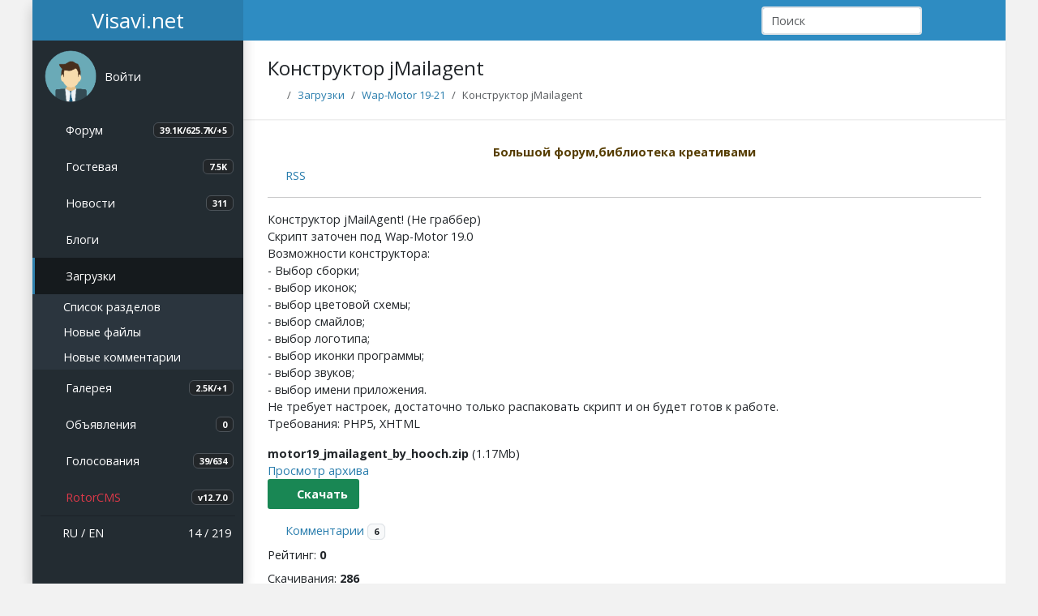

--- FILE ---
content_type: text/html; charset=utf-8
request_url: https://visavi.net/downs/1035
body_size: 4150
content:
<!DOCTYPE html>
<html lang="ru" data-bs-theme="light">
<head>
    <meta charset="utf-8">
    <meta http-equiv="X-UA-Compatible" content="IE=edge">
    <meta name="viewport" content="width=device-width, initial-scale=1">
    <meta name="theme-color" content="#2e8cc2">
    <meta name="generator" content="Rotor 12.7.0">
    <meta name="description" content="Конструктор jMailAgent! (Не граббер) Скрипт заточен под Wap-Motor 19.0 Возможности конструктора: - Выбор сборки; - выбор иконок; - выбор цветовой">
    <meta name="image" content="https://visavi.net/assets/img/images/icon.png">
    <title>Конструктор jMailagent - Visavi.net</title>
    <link rel="canonical" href="https://visavi.net/downs/1035">
    <link rel="icon" href="/favicon.ico">
    <link rel="icon" type="image/svg+xml" href="/assets/img/images/icon.svg">
    <link rel="icon" type="image/png" href="/assets/img/images/icon.png" sizes="128x128">
    <link rel="apple-touch-icon" href="/assets/img/images/apple-touch-icon.png">
    <link href="https://visavi.net/news/rss" title="RSS News" type="application/rss+xml" rel="alternate">
    <link rel="preload" as="style" href="https://visavi.net/build/assets/app-CeoaYv6p.css" /><link rel="stylesheet" href="https://visavi.net/build/assets/app-CeoaYv6p.css" />        <!--@head--></head>
<body class="app">

<!-- Navbar-->
<header class="app-header">
    <a class="app-header__logo" href="/">Visavi.net</a>

    <!-- Sidebar toggle button-->
    <a class="app-icon icon-toggle" href="#" data-bs-toggle="sidebar" aria-label="Show Sidebar"></a>

    <!-- Navbar Right Menu-->
    <ul class="app-nav">
        <li class="app-search search-navbar">
            <form action="https://visavi.net/search" method="get">
                <input name="query" class="form-control app-search__input" type="search" placeholder="Поиск" minlength="3" maxlength="64" required>
                <button class="app-search__button"><i class="fa fa-search"></i></button>
            </form>
        </li>
        <!--@navbarStart-->
        
        <li class="dropdown">
            <a href="#" class="app-nav__item" data-bs-toggle="dropdown" aria-expanded="false" data-bs-display="static">
                <i class="fa-regular fa-sun fa-lg" id="theme-icon-active"></i>
            </a>
            <ul class="dropdown-menu dropdown-menu-end" style="--bs-dropdown-min-width: 8rem;">
                <li>
                    <a type="button" class="dropdown-item" data-bs-theme-value="light">
                        <i class="fa-regular fa-sun fa-lg"></i>
                        Светлая
                    </a>
                </li>
                <li>
                    <a type="button" class="dropdown-item" data-bs-theme-value="dark">
                        <i class="fa-regular fa-moon fa-lg"></i>
                        Темная
                    </a>
                </li>
            </ul>
        </li>

        <!--Notification Menu-->
                    <li>
                <a class="app-nav__item" href="/login" aria-label="Авторизация">
                    <i class="fa-solid fa-right-to-bracket fa-lg"></i>
                </a>
            </li>
                <!--@navbarEnd-->    </ul>
</header>
<!-- Sidebar menu-->
<div class="app-sidebar__overlay" data-bs-toggle="sidebar"></div>
<aside class="app-sidebar">
    <ul class="app-menu user-menu">
        <li class="treeview">
                    <div class="app-menu__item" data-bs-toggle="treeview">
                <div class="app-sidebar__user-avatar">
                    <img class="avatar-default rounded-circle" src="/assets/img/images/avatar_guest.png" alt="">
                </div>
                <div class="app-menu__label">
                    <p class="app-sidebar__user-name">Войти</p>
                </div>
                <i class="treeview-indicator fa fa-angle-down"></i>
            </div>

            <ul class="treeview-menu">
                <!--@sidebarTreeviewGuestStart-->                <li>
                    <a class="treeview-item" href="/login?return=%2Fdowns%2F1035" rel="nofollow">
                        <i class="icon fas fa-sign-in-alt"></i>
                        Авторизация
                    </a>
                </li>
                <li>
                    <a class="treeview-item" href="/register" rel="nofollow">
                        <i class="icon far fa-user"></i>
                        Регистрация
                    </a>
                </li>
                <!--@sidebarTreeviewGuestEnd-->            </ul>
                </li>
    </ul>
    <ul class="app-menu">
        <!--@sidebarMenuStart-->        <li>
            <a class="app-menu__item" href="https://visavi.net/forums">
                <i class="app-menu__icon far fa-comment-alt"></i>
                <span class="app-menu__label">Форум</span>
                <span class="badge bg-sidebar">39.1K/625.7K/+5</span>
            </a>
        </li>

        <li>
            <a class="app-menu__item" href="https://visavi.net/guestbook">
                <i class="app-menu__icon far fa-comment"></i>
                <span class="app-menu__label">Гостевая</span>
                <span class="badge bg-sidebar">7.5K</span>
            </a>
        </li>

        <li>
            <a class="app-menu__item" href="https://visavi.net/news">
                <i class="app-menu__icon far fa-newspaper"></i>
                <span class="app-menu__label">Новости</span>
                <span class="badge bg-sidebar">311</span>
            </a>
        </li>

        <li class="treeview">
            <a class="app-menu__item" href="#" data-bs-toggle="treeview">
                <i class="app-menu__icon far fa-sticky-note"></i>
                <span class="app-menu__label">Блоги</span>
                <i class="treeview-indicator fa fa-angle-down"></i>
            </a>
            <ul class="treeview-menu">
                <li><a class="treeview-item" href="https://visavi.net/blogs"><i class="icon fas fa-circle fa-xs"></i> Список разделов</a></li>
                <li><a class="treeview-item" href="https://visavi.net/blogs/main"><i class="icon fas fa-circle fa-xs"></i> Все публикации</a></li>
                <li><a class="treeview-item" href="https://visavi.net/articles"><i class="icon fas fa-circle fa-xs"></i> Новые статьи</a></li>
                <li><a class="treeview-item" href="https://visavi.net/articles/new/comments"><i class="icon fas fa-circle fa-xs"></i> Новые комментарии</a></li>
            </ul>
        </li>

        <li class="treeview is-expanded">
            <a class="app-menu__item" href="#" data-bs-toggle="treeview">
                <i class="app-menu__icon fas fa-download"></i>
                <span class="app-menu__label">Загрузки</span>
                <i class="treeview-indicator fa fa-angle-down"></i>
            </a>
            <ul class="treeview-menu">
                <li><a class="treeview-item" href="https://visavi.net/loads"><i class="icon fas fa-circle fa-xs"></i> Список разделов</a></li>
                <li><a class="treeview-item" href="https://visavi.net/downs"><i class="icon fas fa-circle fa-xs"></i> Новые файлы</a></li>
                <li><a class="treeview-item" href="https://visavi.net/downs/comments"><i class="icon fas fa-circle fa-xs"></i> Новые комментарии</a></li>
            </ul>
        </li>

        <li>
            <a class="app-menu__item" href="https://visavi.net/photos">
                <i class="app-menu__icon far fa-image"></i>
                <span class="app-menu__label">Галерея</span>
                <span class="badge bg-sidebar">2.5K/+1</span>
            </a>
        </li>

        <li>
            <a class="app-menu__item" href="https://visavi.net/boards">
                <i class="app-menu__icon far fa-rectangle-list"></i>
                <span class="app-menu__label">Объявления</span>
                <span class="badge bg-sidebar">0</span>
            </a>
        </li>

        <li>
            <a class="app-menu__item" href="https://visavi.net/votes">
                <i class="app-menu__icon fas fa-square-poll-horizontal"></i>
                <span class="app-menu__label">Голосования</span>
                <span class="badge bg-sidebar">39/634</span>
            </a>
        </li>
        <!--@sidebarMenuEnd--><li>
        <a class="app-menu__item" href="/rotor">
            <i class="app-menu__icon fa-solid fa-gear"></i>
            <span class="app-menu__label text-danger">RotorCMS</span>
            <span class="badge bg-sidebar">v12.7.0</span>
        </a>
    </li>
    </ul>

    <ul class="app-menu app-sidebar__footer">
        <!--@sidebarFooterStart-->        <li class="app-search search-sidebar">
            <form action="https://visavi.net/search" method="get">
                <input name="query" class="form-control app-search__input" type="search" placeholder="Поиск" minlength="3"  maxlength="64" required>
                <button class="app-search__button"><i class="fa fa-search"></i></button>
            </form>
        </li>

        <li>
            <span class="float-end">
                    <a href="/online"><i class="fas fa-users"></i> 14 / 219</a><br>

            </span>

            <i class="fas fa-globe-americas"></i>
            <a href="/language/ru?return=%2Fdowns%2F1035">RU</a> /
            <a href="/language/en?return=%2Fdowns%2F1035">EN</a>
        </li>
        <!--@sidebarFooterEnd-->    </ul>
</aside>

<main class="app-content">
    <div class="app-title">
            
    <h1>Конструктор jMailagent</h1>
            <nav>
        <ol class="breadcrumb">
            <li class="breadcrumb-item"><a href="/"><i class="fas fa-home"></i></a></li>
            <li class="breadcrumb-item"><a href="https://visavi.net/loads">Загрузки</a></li>

                            <li class="breadcrumb-item"><a href="https://visavi.net/loads/25">Wap-Motor 19-21</a></li>
            
            <li class="breadcrumb-item active">Конструктор jMailagent</li>
        </ol>
    </nav>
        <!--@header-->    </div>

        
    <div class="mb-2">
            <div class="text-center">
    
</div>
            
            <div class="text-center">
    <b><a href="http://pizdaclub.com" target="_blank" rel="nofollow"><span style="color:#563d00">Большой форум,библиотека креативами</span></a></b>

    </div>

    </div>

    <!--@contentStart-->        
    <i class="fas fa-rss"></i> <a class="me-3" href="https://visavi.net/downs/1035/rss">RSS</a>
    <hr>

    <div class="section-content">
        
        <div class="section-message">
            Конструктор jMailAgent! (Не граббер)<br>
Скрипт заточен под Wap-Motor 19.0<br>
Возможности конструктора:<br>
- Выбор сборки;<br>
- выбор иконок;<br>
- выбор цветовой схемы;<br>
- выбор смайлов;<br>
- выбор логотипа;<br>
- выбор иконки программы;<br>
- выбор звуков;<br>
- выбор имени приложения.<br>
Не требует настроек, достаточно только распаковать скрипт и он будет готов к работе.<br>
Требования: PHP5, XHTML
        </div>

                                    <div class="media-file mb-3">
                                            
                        
                        <b>motor19_jmailagent_by_hooch.zip</b> (1.17Mb)<br>
                                                    <a href="https://visavi.net/downs/1035/zip/3093">Просмотр архива</a><br>
                        
                                                    <a class="btn btn-success" href="https://visavi.net/downs/1035/download/3093"><i class="fa fa-download"></i> Скачать</a><br>
                                                            </div>
            
            
                        </div>

    <div class="my-3">
        <i class="fa fa-comment"></i> <a href="https://visavi.net/downs/1035/comments">Комментарии</a> <span class="badge bg-adaptive">6</span>

        <div class="my-2 js-rating">Рейтинг:
                        <b><span>0</span></b>
                    </div>

        Скачивания: <b>286</b><br>
        Автор: <span class="section-author fw-bold" data-login="Удаленный">Удаленный</span> <small class="section-date text-muted fst-italic">05.04.2010 / 13:52</small>
    </div>
    <!--@contentEnd-->        <div class="text-center my-1">
    
</div>
</main>

<!-- Footer -->
<div class="app-footer">
    <footer class="row py-3 border-top">
        <!--@footerStart-->        <div class="col-sm">
            <h5>Полезная информация</h5>
            <ul class="nav flex-column">
                <li class="nav-item mb-2"><a href="/pages">Полезная информация</a></li>
                <li class="nav-item mb-2"><a href="/files/docs">Документация Rotor</a></li>
                <!--@footerColumnStart--><li class="nav-item mb-2"><a href="/files">Мастерская</a></li>
            </ul>
        </div>

        <div class="col-sm">
            <h5>Пользователи</h5>
            <ul class="nav flex-column">
                <li class="nav-item mb-2"><a href="/users">Пользователи</a> <span class="badge bg-adaptive">15746/+1</span></li>
                <li class="nav-item mb-2"><a href="https://visavi.net/offers">Предложения / Проблемы</a> <span class="badge bg-adaptive">187/13</span></li>
                <!--@footerColumnMiddle-->            </ul>
        </div>

        <div class="col-sm">
            <h5>Обратная связь</h5>
            <ul class="nav flex-column">
                <li class="nav-item mb-2"><a href="/mails">Обратная связь</a></li>
                <li class="nav-item mb-2"><a href="/search">Поиск по сайту</a></li>
                <!--@footerColumnEnd--><li class="nav-item mb-2"><a class="text-danger" href="/pages/reklama">Рекламодателям</a></li>
            </ul>
        </div>

        <div class="col-12 py-3">
                <a href="/counters"><img src="/uploads/counters/counter.png?202601241735" alt="counter"></a><br>


            <div class="float-end">
                <a target="_blank" href="https://telegram.me/visavinet"><i class="fab fa-telegram fa-2x" style="color: #0088cc"></i></a>
                <a target="_blank" href="https://vk.com/visavinet"><i class="fab fa-vk fa-2x" style="color: #45668e"></i></a>
                <a target="_blank" href="https://www.facebook.com/groups/visavinet"><i class="fab fa-facebook-square fa-2x" style="color: #3b5998"></i></a>
            </div>

            <div class="text-muted">© Copyright 2005-2025 Visavi.net</div>
        </div>
        <!--@footerEnd-->    </footer>

        
</div>
<link rel="modulepreload" as="script" href="https://visavi.net/build/assets/app-DyAFnpuw.js" /><link rel="modulepreload" as="script" href="https://visavi.net/build/assets/jquery-DL7TWxu4.js" /><link rel="modulepreload" as="script" href="https://visavi.net/build/assets/main-BijZTbZ8.js" /><script type="module" src="https://visavi.net/build/assets/app-DyAFnpuw.js"></script><!--@footer--><!-- Yandex.Metrika counter -->
<script type="text/javascript" async defer>(function(m,e,t,r,i,k,a){m[i]=m[i]||function(){(m[i].a=m[i].a||[]).push(arguments)}; m[i].l=1*new Date();k=e.createElement(t),a=e.getElementsByTagName(t)[0],k.async=1,k.src=r,a.parentNode.insertBefore(k,a)}) (window, document, "script", "https://mc.yandex.ru/metrika/tag.js", "ym"); ym(12957205, "init", { clickmap:true, trackLinks:true, accurateTrackBounce:true, webvisor:true});</script>
<noscript><div><img src="https://mc.yandex.ru/watch/12957205" style="position:absolute; left:-9999px;" alt="" /></div></noscript>
<!-- /Yandex.Metrika counter -->
<div class="scrollup"></div>
</body>
</html>
